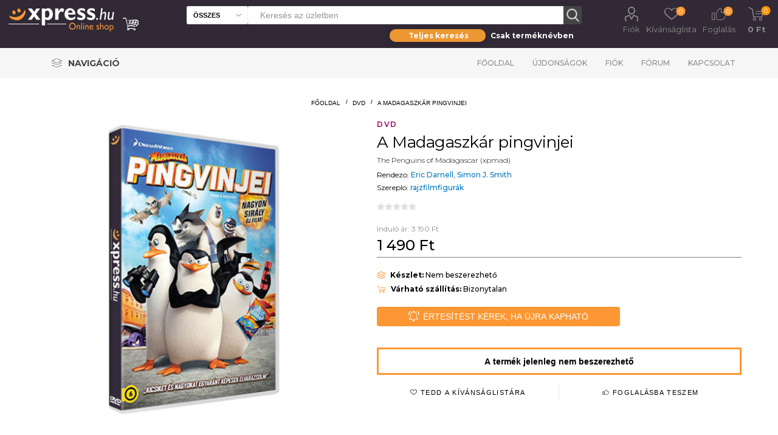

--- FILE ---
content_type: text/html; charset=utf-8
request_url: https://xpress.hu/a-madagaszkar-pingvinjei
body_size: 19799
content:
<!DOCTYPE html>
<html lang="hu"  class="html-product-details-page">
<head>
    <script id="Cookiebot" src="https://consent.cookiebot.com/uc.js" data-cbid="b77050db-0693-48b2-b2f4-fdd94de702c8" data-blockingmode="auto" type="text/javascript"></script>
    <title>Xpress. A Madagaszk&#xE1;r pingvinjei</title>
    <meta http-equiv="Content-type" content="text/html;charset=UTF-8" />
    <meta name="description" content="" />
    <meta name="keywords" content="" />
    <meta name="generator" content="nopCommerce" />
    <meta name="viewport" content="width=device-width, initial-scale=1" />
    <link rel="preload" href="https://fonts.googleapis.com/css?family=Roboto:300,400,700" as="font">
    <meta property="og:type" content="product" />
<meta property="og:title" content="A Madagaszk&#xE1;r pingvinjei" />
<meta property="og:description" content="" />
<meta property="og:image" content="https://xpress.hu/images/thumbs/007/0070545_a-madagaszkar-pingvinjei_510.jpeg" />
<meta property="og:image:url" content="https://xpress.hu/images/thumbs/007/0070545_a-madagaszkar-pingvinjei_510.jpeg" />
<meta property="og:url" content="https://xpress.hu/a-madagaszkar-pingvinjei" />
<meta property="og:site_name" content="Xpress.hu" />
<meta property="twitter:card" content="summary" />
<meta property="twitter:site" content="Xpress.hu" />
<meta property="twitter:title" content="A Madagaszk&#xE1;r pingvinjei" />
<meta property="twitter:description" content="" />
<meta property="twitter:image" content="https://xpress.hu/images/thumbs/007/0070545_a-madagaszkar-pingvinjei_510.jpeg" />
<meta property="twitter:url" content="https://xpress.hu/a-madagaszkar-pingvinjei" />

    

    <link rel="preload" href="/Plugins/SevenSpikes.Core/Styles/perfect-scrollbar.min.css" as="style" onload="this.onload=null;this.rel='stylesheet'">
    <noscript><link rel="stylesheet" href="/Plugins/SevenSpikes.Core/Styles/perfect-scrollbar.min.css"></noscript>
    <link rel="preload" href="/Plugins/SevenSpikes.Core/Styles/slick-slider-1.6.0.css" as="style" onload="this.onload=null;this.rel='stylesheet'">
    <noscript><link rel="stylesheet" href="/Plugins/SevenSpikes.Core/Styles/slick-slider-1.6.0.css"></noscript>
        <link rel="preload" href="/Themes/Emporium/Content/InstantSearch.css" as="style" onload="this.onload=null;this.rel='stylesheet'">
        <noscript><link rel="stylesheet" href="/Themes/Emporium/Content/InstantSearch.css"></noscript>
        <link rel="preload" href="/Themes/Emporium/Content/css/slick.css" as="style" onload="this.onload=null;this.rel='stylesheet'">
        <noscript><link rel="stylesheet" href="/Themes/Emporium/Content/css/slick.css"></noscript>
        <link rel="preload" href="/Themes/Emporium/Content/css/JCarousel.css" as="style" onload="this.onload=null;this.rel='stylesheet'">
        <noscript><link rel="stylesheet" href="/Themes/Emporium/Content/css/JCarousel.css"></noscript>
        <link rel="preload" href="/Themes/Emporium/Content/css/AjaxFilters.css" as="style" onload="this.onload=null;this.rel='stylesheet'">
        <noscript><link rel="stylesheet" href="/Themes/Emporium/Content/css/AjaxFilters.css"></noscript>
        <link rel="preload" href="/Themes/Emporium/Content/css/flickity.css" as="style" onload="this.onload=null;this.rel='stylesheet'">
        <noscript><link rel="stylesheet" href="/Themes/Emporium/Content/css/flickity.css"></noscript>

    

<style>

    .product-details-page .full-description {
        display: none;
    }
    .product-details-page .ui-tabs .full-description {
        display: block;
    }
    .product-details-page .tabhead-full-description {
        display: none;
    }
    

    .product-details-page .product-specs-box {
        display: none;
    }
    .product-details-page .ui-tabs .product-specs-box {
        display: block;
    }
    .product-details-page .ui-tabs .product-specs-box .title {
        display: none;
    }
    

    .product-details-page .product-no-reviews,
    .product-details-page .product-review-links {
        display: none;
    }
    </style><!-- Global site tag (gtag.js) - Google Analytics -->
                <script async src='https://www.googletagmanager.com/gtag/js?id=UA-48203190-1'></script>
                <script>
                  window.dataLayer = window.dataLayer || [];
                  function gtag(){dataLayer.push(arguments);}
                  gtag('js', new Date());

                  gtag('config', 'UA-48203190-1');
                  
                  
                </script>

    
    <link href="/Themes/Emporium/Content/css/termekajanlo2.css" rel="stylesheet" type="text/css" />
<link href="/Themes/Emporium/Content/css/MegaMenu.css" rel="stylesheet" type="text/css" />
<link href="/Themes/Emporium/Content/scss/xpressemporium8.css" rel="stylesheet" type="text/css" />
<link href="/Themes/Emporium/Content/css/theme.custom-1.css" rel="stylesheet" type="text/css" />
<link href="/lib/fontAwesome/css/font-awesome.min.css" rel="stylesheet" type="text/css" />
<link href="/Plugins/SevenSpikes.Nop.Plugins.CloudZoom/Themes/Emporium/Content/cloud-zoom/CloudZoom.css" rel="stylesheet" type="text/css" />
<link href="/lib/magnific-popup/magnific-popup.css" rel="stylesheet" type="text/css" />
<link href="/Plugins/SevenSpikes.Nop.Plugins.NopQuickTabs/Themes/Emporium/Content/QuickTabs.css" rel="stylesheet" type="text/css" />

    
    
    
    
    <link rel="shortcut icon" href="\icons\icons_0\favicon.ico">
    
    <!-- Facebook Pixel Code -->
    <script>
        !function (f, b, e, v, n, t, s) {
            if (f.fbq) return; n = f.fbq = function () {
                n.callMethod ?
                    n.callMethod.apply(n, arguments) : n.queue.push(arguments)
            };
            if (!f._fbq) f._fbq = n; n.push = n; n.loaded = !0; n.version = '2.0';
            n.queue = []; t = b.createElement(e); t.async = !0;
            t.src = v; s = b.getElementsByTagName(e)[0];
            s.parentNode.insertBefore(t, s)
        }(window, document, 'script',
            'https://connect.facebook.net/en_US/fbevents.js');
        fbq('init', '737407760492890');
        fbq('track', 'PageView');
    </script>
    <noscript>
        <img height="1" width="1" style="display:none"
             src="https://www.facebook.com/tr?id=737407760492890&ev=PageView&noscript=1" />
    </noscript>
    <!-- End Facebook Pixel Code -->
</head>
<body class="product-details-page-body">
    


<div class="ajax-loading-block-window" style="display: none">
</div>
<div id="dialog-notifications-success" title="Figyelmeztetés" style="display:none;">
</div>
<div id="dialog-notifications-error" title="Figyelem!" style="display:none;">
</div>
<div id="dialog-notifications-warning" title="Warning" style="display:none;">
</div>
<div id="bar-notification" class="bar-notification-container" data-close="Bezár">
</div>



<!--[if lte IE 8]>
    <div style="clear:both;height:59px;text-align:center;position:relative;">
        <a href="http://www.microsoft.com/windows/internet-explorer/default.aspx" target="_blank">
            <img src="/Themes/Emporium/Content/img/ie_warning.jpg" height="42" width="820" alt="You are using an outdated browser. For a faster, safer browsing experience, upgrade for free today." />
        </a>
    </div>
<![endif]-->

<style>

    .ribbon2fent {
        width: 140px;
        height: 150px;
        overflow: hidden;
        position: absolute;
    }

    .ribbon2-top-top {
        top: 0px;
        left: 0px;
    }

        .ribbon2-top-top span {
            left: 0px;
            top: 0px;
            z-index: 101;
        }

    .ribbon2fent span {
        position: absolute;
        display: block;
        width: 130px;
        padding: 4px 0;
        background-color: #ff0000;
        -webkit-box-shadow: 0 5px 10px rgba(0, 0, 0, 0.1);
        box-shadow: 0 5px 10px rgba(0, 0, 0, 0.1);
        color: #fff;
        font: 500 12px/1 'Lato', sans-serif;
        text-shadow: 0 1px 1px rgba(0, 0, 0, 0.2);
        text-transform: uppercase;
        text-align: center;
    }
</style>
<div class="master-wrapper-page">

    
    <div class="responsive-nav-wrapper-parent">
        <div class="responsive-nav-wrapper">
            <div class="menu-title">
                <span>Menu</span>
            </div>
            <div class="search-wrap">
                <span>Keresés</span>
            </div>
            <div class="mobile-logo">
                



<a href="/" class="logo">
        <img title="" alt="Xpress.hu" src="/Themes/Emporium/Content/img/logo.png">
</a>
            </div>
            <div class="shopping-cart-link">
            </div>
            <div class="personal-button" id="header-links-opener">
                <span>Personal menu</span>
            </div>
        </div>
    </div>
    

<div class="header">
    
    <div class="header-upper">
        <div class="header-selectors-wrapper">
            
            
            
            
        </div>
    </div>
    <div class="header-lower">
        <div class="header-logo">
            



<a href="/" class="logo">
        <img title="" alt="Xpress.hu" src="/Themes/Emporium/Content/img/logo.png">
</a>
        </div>
        <div class="search-box store-search-box with-caregory-search-enabled">
            <div class="close-side-menu">
                <span class="close-side-menu-text">Keresés az üzletben</span>
                <span class="close-side-menu-btn">Bezár</span>
            </div>
            <style>
    /* taeb-switch styles */
    .taeb-switch {
        position: relative;
    }

        .taeb-switch:after {
            content: "";
            position: absolute;
            width: 50%;
            top: 0;
            transition: left cubic-bezier(.88, -.35, .565, 1.35) .4s;
            border-radius: 27.5px;
            box-shadow: 0 2px 15px 0 rgba(0, 0, 0, .1);
            background-color: #ed9733;
            height: 100%;
            z-index: 0;
        }

        .taeb-switch.left:after {
            left: 0;
        }

        .taeb-switch.right:after {
            left: 50%;
        }

        .taeb-switch .taeb {
            display: inline-block;
            width: 49%;
            padding-top: 3px;
            padding-bottom: 3px;
            z-index: 1;
            position: relative;
            cursor: pointer;
            transition: color 200ms;
            font-size: 12px;
            font-weight: bold;
            line-height: normal;
            user-select: none;
             color: #ffffff;
        }

            .taeb-switch .taeb.active {
                color: #ffffff;
            }

    /* other styles */
  

    .text-center {
        text-align: center;
    }

    
    main {
        width: 100%;
    }

    .wrapper-sb {
        background-color: transparent;
        padding: 8px 0 0 0;
        width: 100%;
        max-width: 316px;
        margin-left: auto;
    }

    .search-box-select {
        top: 0;
        left: 0;
        border-radius: 3px 0 0 3px;
        width: 100px;
        height: 30px;
        background-color: #fff;
        border-right: 0;
        font-weight: 600;
        font-size: 11px;
        text-transform: uppercase;
    }

    @media (min-width: 1025px) {
           .store-search-box span.search-box-text.narrow {
        width: calc(100% - 130px);
        margin: 0 0 0 100px;
    }

        .search-box input.search-box-text {
            height: 30px;
            color: #8c8c8c;
            width: calc(100% - 47px);
        }

        .search-box .search-box-button {
            width: 30px;
            height: 30px;
            border: none;
            transition: background-color 0.1s ease;
        }
    }
      @media (max-width: 1024px) {
    .search-box .search-box-button {
        float: left;
        width: 45px;
        height: 45px;
        padding: 0;
        border: none;
        font-size: 0;
        border: 1px solid #eeeeee;
        border-left: 0;
        border-radius: 0 3px 3px 0;
        }

        .search-box-select {
    position: absolute;
    left: 20px;
    top: 64px;
    width: calc(100% - 40px);
    border-radius: 0 0 3px 3px;
    border-color: #eee;
    padding: 0 25px 0 10px;
    background: #f6f6f6 url('images/select-arrow-dark.svg') no-repeat right 10px center;
    -webkit-appearance: none;
    -moz-appearance: none;
    appearance: none;
    height: 40px;
    font-size: 14px;
}

        .wrapper-sb {
            position: absolute;
            left: 20px;
            top: 150px;
            background-color: transparent;
            padding: 8px 0 0 0;
            width: 100%;
        }

        .taeb-switch .taeb {
            color: #000;
        }

            .taeb-switch .taeb.active {
                color: #fff;
            }
    }
 
</style>
<div>
    <form method="get" id="small-search-box-form" action="/search3">
        <span tabindex="-1" role="presentation" class="search-box-text narrow">
            <input type="text" class="search-box-text" id="small-searchterms" autocomplete="off" name="q" placeholder="Keresés az üzletben" aria-label="Search store" style="width:100%" />
            
        </span>
        
        <select class="search-box-select" id="cid2" data-val="true" data-val-required="The cid field is required." name="cid"><option selected="selected" value="0">&#xD6;sszes</option>
<option value="1">K&#xF6;nyv</option>
<option value="2">Blu-ray</option>
<option value="3">DVD</option>
<option value="5">Film &gt; UHD</option>
<option value="6">BD3D</option>
<option value="25">Aj&#xE1;nd&#xE9;kt&#xE1;rgy</option>
</select>
        <input type="hidden" name="adv" value="true" />
        <input type="submit" class="button-1 search-box-button" value="Keresés" />
            
            
        
    </form>
</div>
<div class="wrapper-sb">
    <div class="taeb-switch text-center left" id="xpsearchswitch">
        <div class="taeb active" id="xpsearchall" taeb-direction="left" onclick="cookieSearchAll()">Teljes keresés</div>
        <div class="taeb " id="xpsearchtitle" taeb-direction="right" onclick="cookieSearchTitle()">Csak terméknévben</div>
    </div>
</div>

                    
        </div>

        <div class="header-links-wrapper">
            

<div class="header-links">
    <ul>
        
            <li>
                <a href="/customer/info" class="ico-account opener" data-loginUrl="/login">Fiók</a>
                <div class="profile-menu-box login-form-in-header">
                    <div class="close-side-menu">
                        <span class="close-side-menu-text">Fiók</span>
                        <span class="close-side-menu-btn">Bezár</span>
                    </div>
                    <div class="header-form-holder">
                        <a href="/register" class="ico-register">Regisztráció</a>
                        <a href="/login" class="ico-login">Bejelentkezés</a>
                    </div>
                </div>
            </li>

            <li>
                <a href="/wishlist" class="ico-wishlist2">
                    <span class="wishlist-label">Kívánságlista</span>
                    <span class="wishlist2-qty">0</span>
                </a>
            </li>
            <li>
                <a href="/foglalas" class="ico-foglalas">
                    <span class="wishlist-label">Foglalás</span>
                    <span class="foglalas-qty">0</span>
                </a>
            </li>

        
    </ul>
        <div class="mobile-flyout-wrapper">
            <div class="close-side-menu">
                <span class="close-side-menu-text">Kosár</span>
                <span class="close-side-menu-btn">Bezár</span>
            </div>
            


<div id="flyout-cart" class="flyout-cart" data-removeItemFromCartUrl="/ShoppingCart/RemoveItemFromCart" data-flyoutCartUrl="/ShoppingCart/FlyoutShoppingCart">
    <div id="topcartlink">
        <a href="/cart" class="ico-cart">
            <span class="cart-qty">0</span>
            <span class="cart-label">
  0 Ft            </span>
        </a>
    </div>
    <div class="mini-shopping-cart">
        <div class="flyout-cart-scroll-area">
                <p>Nincs semmi a kosaradban!</p>
        </div>
    </div>
</div>
        </div>
        
</div>

        </div>
    </div>
    <div class="header-menu-parent">
        <div class="header-menu categories-in-side-panel">

<ul class="mega-menu" data-enableclickfordropdown="false" style="float: left">
    <li class="has-sublist with-dropdown-in-grid">
        <a class="with-subcategories" href="#" title="Navigáció"><span class="category-navigation-title">Navigáció</span></a>
        <div class="dropdown xpressmega fullWidth boxes-4">
            <div class="row-wrapper">
                <div class="row">

                    <div class="box">
                                <div class="title2" style="border-bottom: solid 2px #af8c55">
                                    <a href="http://www.xpress.hu/film-2" title="Film"><span>Film</span></a>
                                </div>
                                        <div class="title">
                                            <a href="http://www.xpress.hu/filmes-akciok" title="Aktu&#xE1;lis filmes akci&#xF3;ink"><span>Aktu&#xE1;lis filmes akci&#xF3;ink</span></a>
                                        </div>
                                        <div class="title">
                                            <a href="http://www.xpress.hu/filterSearch?q=zzzzz-63;n0#/orderBy=0&amp;pageNumber=1" title="Blu-ray/UHD toplista"><span>Blu-ray/UHD toplista</span></a>
                                        </div>
                                        <div class="title">
                                            <a href="http://www.xpress.hu/filterSearch?q=ccccc-2;n0#/orderBy=0&amp;pageNumber=1" title="B&#xF6;ng&#xE9;sz&#xE9;s az &#xF6;sszes Blu-ray / UHD kiadv&#xE1;ny k&#xF6;z&#xF6;tt"><span>B&#xF6;ng&#xE9;sz&#xE9;s az &#xF6;sszes Blu-ray / UHD kiadv&#xE1;ny k&#xF6;z&#xF6;tt</span></a>
                                        </div>
                                        <div class="title">
                                            <a href="http://www.xpress.hu/filterSearch?q=ccccc-3;n0#/orderBy=0&amp;pageNumber=1" title="B&#xF6;ng&#xE9;sz&#xE9;s az &#xF6;sszes DVD-kiadv&#xE1;ny k&#xF6;z&#xF6;tt"><span>B&#xF6;ng&#xE9;sz&#xE9;s az &#xF6;sszes DVD-kiadv&#xE1;ny k&#xF6;z&#xF6;tt</span></a>
                                        </div>
                        </div>
                    <div class="box">
                                <div class="title2" style="border-bottom: solid 2px #006600">
                                    <a href="http://www.xpress.hu/konyv" title="K&#xF6;nyv"><span>K&#xF6;nyv</span></a>
                                </div>
                                        <div class="title">
                                            <a href="http://www.xpress.hu/filterSearch?q=zzzzz-57;n0#/orderBy=20&amp;pageNumber=1" title="J&#xF6;v&#x151; h&#xE9;ten"><span>J&#xF6;v&#x151; h&#xE9;ten</span></a>
                                        </div>
                                        <div class="title">
                                            <a href="http://www.xpress.hu/filterSearch?q=zzzzz-58;n0#/orderBy=20&amp;pageNumber=1" title="2 h&#xE9;t m&#xFA;lva"><span>2 h&#xE9;t m&#xFA;lva</span></a>
                                        </div>
                                        <div class="title">
                                            <a href="http://www.xpress.hu/konyves-akciok" title="Aktu&#xE1;lis k&#xF6;nyves akci&#xF3;k"><span>Aktu&#xE1;lis k&#xF6;nyves akci&#xF3;k</span></a>
                                        </div>
                                        <div class="title">
                                            <a href="http://www.xpress.hu/filterSearch?q=zzzzz-168;n0#/orderBy=0&amp;pageNumber=1" title="K&#xF6;nyv toplista (megjelent k&#xF6;nyvek)"><span>K&#xF6;nyv toplista (megjelent k&#xF6;nyvek)</span></a>
                                        </div>
                                        <div class="title">
                                            <a href="http://www.xpress.hu/filterSearch?q=zzzzz-169;n0#/orderBy=0&amp;pageNumber=1" title="K&#xF6;nyv toplista (el&#x151;rendelhet&#x151; k&#xF6;nyvek)"><span>K&#xF6;nyv toplista (el&#x151;rendelhet&#x151; k&#xF6;nyvek)</span></a>
                                        </div>
                        </div>
                    <div class="box">
                        </div>
                    <div class="box">
                                <div class="title2" style="border-bottom: solid 2px #d29900">
                                    <a href="http://www.xpress.hu/ajandektargy-2" title="Aj&#xE1;nd&#xE9;kt&#xE1;rgyak"><span>Aj&#xE1;nd&#xE9;kt&#xE1;rgyak</span></a>
                                </div>
                                        <div class="title">
                                            <a href="http://www.xpress.hu/filterSearch?q=yyyyy-5409;n0#/orderBy=0&amp;pageNumber=1" title="Star Wars"><span>Star Wars</span></a>
                                        </div>
                                        <div class="title">
                                            <a href="http://www.xpress.hu/filterSearch?q=yyyyy-5421;n0#/orderBy=0&amp;pageNumber=1" title="Harry Potter"><span>Harry Potter</span></a>
                                        </div>
                                        <div class="title">
                                            <a href="http://www.xpress.hu/filterSearch?q=yyyyy-5412;n0#/orderBy=0&amp;pageNumber=1" title="Tr&#xF3;nok harca"><span>Tr&#xF3;nok harca</span></a>
                                        </div>
                                        <div class="title">
                                            <a href="http://www.xpress.hu/filterSearch?q=yyyyy-5422;n0#/orderBy=0&amp;pageNumber=1" title="J&#xF3;bar&#xE1;tok"><span>J&#xF3;bar&#xE1;tok</span></a>
                                        </div>
                                        <div class="title">
                                            <a href="http://www.xpress.hu/filterSearch?q=yyyyy-5408;n0#/orderBy=0&amp;pageNumber=1" title="Marvel"><span>Marvel</span></a>
                                        </div>
                                        <div class="title">
                                            <a href="http://www.xpress.hu/filterSearch?q=yyyyy-5418;n0#/orderBy=0&amp;pageNumber=1" title="DC"><span>DC</span></a>
                                        </div>
                                        <div class="title">
                                            <a href="http://www.xpress.hu/filterSearch?q=yyyyy-5431;n0#/orderBy=0&amp;pageNumber=1" title="Rick &#xE9;s Morty"><span>Rick &#xE9;s Morty</span></a>
                                        </div>
                                        <div class="title">
                                            <a href="http://www.xpress.hu/filterSearch?q=yyyyy-5424;n0#/orderBy=0&amp;pageNumber=1" title="Nintendo"><span>Nintendo</span></a>
                                        </div>
                                        <div class="title">
                                            <a href="http://www.xpress.hu/filterSearch?q=yyyyy-5416;n0#/orderBy=0&amp;pageNumber=1" title="Zene"><span>Zene</span></a>
                                        </div>
                        </div>
         
                </div>
                <div class="row">
                    <div class="box">

                    </div>
                    <div class="box">

                    </div>
                    <div class="box">

                    </div>
                    <div class="box">

                    </div>
                </div>
            </div>
        </div>
    </li>
    </ul>


<div class="close-menu"><span class="close-menu-text">Menü</span> <span class="close-menu-btn">Bezár</span></div>
<ul class="top-menu">
    <li class="all-categories">
        <div class="plus-button"></div>
        <span>Navigáció</span>
        <div class="sublist-wrap ps-container" style="width: 313px; z-index: 211; max-height: 327px;">
            <ul class="sublist">
                <li class="back-button"><span>Vissza</span></li>

                    <li class="root-category-items">
                        <a class="with-subcategories" href="http://www.xpress.hu/ajandektargy-2">Aj&#xE1;nd&#xE9;kt&#xE1;rgyak</a>
                        <div class="plus-button"></div>
                        <div class="sublist-wrap" style="width: 306px; z-index: 222; max-height: 327px;">
                            <ul class="sublist">
                                <li class="back-button"><span>Vissza</span></li>
                                    <li><a href="http://www.xpress.hu/filterSearch?q=yyyyy-5409;n0#/orderBy=0&amp;pageNumber=1">Star Wars</a></li>
                                    <li><a href="http://www.xpress.hu/filterSearch?q=yyyyy-5421;n0#/orderBy=0&amp;pageNumber=1">Harry Potter</a></li>
                                    <li><a href="http://www.xpress.hu/filterSearch?q=yyyyy-5412;n0#/orderBy=0&amp;pageNumber=1">Tr&#xF3;nok harca</a></li>
                                    <li><a href="http://www.xpress.hu/filterSearch?q=yyyyy-5422;n0#/orderBy=0&amp;pageNumber=1">J&#xF3;bar&#xE1;tok</a></li>
                                    <li><a href="http://www.xpress.hu/filterSearch?q=yyyyy-5408;n0#/orderBy=0&amp;pageNumber=1">Marvel</a></li>
                                    <li><a href="http://www.xpress.hu/filterSearch?q=yyyyy-5418;n0#/orderBy=0&amp;pageNumber=1">DC</a></li>
                                    <li><a href="http://www.xpress.hu/filterSearch?q=yyyyy-5431;n0#/orderBy=0&amp;pageNumber=1">Rick &#xE9;s Morty</a></li>
                                    <li><a href="http://www.xpress.hu/filterSearch?q=yyyyy-5424;n0#/orderBy=0&amp;pageNumber=1">Nintendo</a></li>
                                    <li><a href="http://www.xpress.hu/filterSearch?q=yyyyy-5416;n0#/orderBy=0&amp;pageNumber=1">Zene</a></li>
                            </ul>
                        </div>
                    </li>
                    <li class="root-category-items">
                        <a class="with-subcategories" href="http://www.xpress.hu/film-2">Film</a>
                        <div class="plus-button"></div>
                        <div class="sublist-wrap" style="width: 306px; z-index: 222; max-height: 327px;">
                            <ul class="sublist">
                                <li class="back-button"><span>Vissza</span></li>
                                    <li><a href="http://www.xpress.hu/filmes-akciok">Aktu&#xE1;lis filmes akci&#xF3;ink</a></li>
                                    <li><a href="http://www.xpress.hu/filterSearch?q=zzzzz-63;n0#/orderBy=0&amp;pageNumber=1">Blu-ray/UHD toplista</a></li>
                                    <li><a href="http://www.xpress.hu/filterSearch?q=ccccc-2;n0#/orderBy=0&amp;pageNumber=1">B&#xF6;ng&#xE9;sz&#xE9;s az &#xF6;sszes Blu-ray / UHD kiadv&#xE1;ny k&#xF6;z&#xF6;tt</a></li>
                                    <li><a href="http://www.xpress.hu/filterSearch?q=ccccc-3;n0#/orderBy=0&amp;pageNumber=1">B&#xF6;ng&#xE9;sz&#xE9;s az &#xF6;sszes DVD-kiadv&#xE1;ny k&#xF6;z&#xF6;tt</a></li>
                            </ul>
                        </div>
                    </li>
                    <li class="root-category-items">
                        <a class="with-subcategories" href="http://www.xpress.hu/konyv">K&#xF6;nyv</a>
                        <div class="plus-button"></div>
                        <div class="sublist-wrap" style="width: 306px; z-index: 222; max-height: 327px;">
                            <ul class="sublist">
                                <li class="back-button"><span>Vissza</span></li>
                                    <li><a href="http://www.xpress.hu/filterSearch?q=zzzzz-57;n0#/orderBy=20&amp;pageNumber=1">J&#xF6;v&#x151; h&#xE9;ten</a></li>
                                    <li><a href="http://www.xpress.hu/filterSearch?q=zzzzz-58;n0#/orderBy=20&amp;pageNumber=1">2 h&#xE9;t m&#xFA;lva</a></li>
                                    <li><a href="http://www.xpress.hu/konyves-akciok">Aktu&#xE1;lis k&#xF6;nyves akci&#xF3;k</a></li>
                                    <li><a href="http://www.xpress.hu/filterSearch?q=zzzzz-168;n0#/orderBy=0&amp;pageNumber=1">K&#xF6;nyv toplista (megjelent k&#xF6;nyvek)</a></li>
                                    <li><a href="http://www.xpress.hu/filterSearch?q=zzzzz-169;n0#/orderBy=0&amp;pageNumber=1">K&#xF6;nyv toplista (el&#x151;rendelhet&#x151; k&#xF6;nyvek)</a></li>
                            </ul>
                        </div>
                    </li>




            </ul>
        </div>
    </li>
        <li><a href="/">Főoldal</a></li>
        <li><a href="/ujdonsagok">Újdonságok</a></li>
        <li><a href="/customer/info">Fiók</a></li>
        <li><a href="/boards">Fórum</a></li>
        <li><a href="/contactus">Kapcsolat</a></li>
</ul>


            <div class="mobile-menu-items"></div>
        </div>
    </div>
    
</div>
    
    <div class="overlayOffCanvas"></div>


    <div class="master-wrapper-content">
        
        <div class="master-column-wrapper">
            <div class="center-1">
    
    




<style>
    .kerdestermekrol {
        font-size: 30px;
        text-align: center;
        color: #100edb;
        display: inline-block;
    }
</style>

<style>
    /*.wrapper {
      position: relative;
      width: 100%;
      margin: 0 auto;
    }*/

    h1 {
        color: #fff;
    }

    /*.block {
      display: block;
    }*/

    .hide {
        display: none;
    }

    #notification-bar {
        /* position: fixed;*/
        width: 100%;
        top: 120px;
        background-color: #312935;
        border-bottom: 1px solid #333;
        clear: both;
        z-index: 9999;
        margin-bottom: 12px;
    }

        #notification-bar .containerown {
            width: 100%;
            height: 55px;
            margin: 0 auto;
            padding: 5px 15px 5px 15px;
            background-color: #312935;
        }



        #notification-bar .fa-gift,
        #notification-bar .fa-info-circle,
        #notification-bar .fa-newspaper-o {
            display: inline-block;
            font-size: 45px;
            float: left;
            margin-right: 20px;
            color: #fc9733;
        }

        #notification-bar p {
            display: inline-block;
            font-family: 'Open Sans', sans-serif;
            font-size: 18px;
            font-weight: 300;
            float: left;
            margin: 0 25px 0 0;
            padding: 0;
            line-height: 45px;
            color: #fff;
            max-width: 80%;
            
        }

        #notification-bar a.btn-action {
            display: inline-block;
            width: auto;
            height: 35px;
            line-height: 35px;
            margin-top: 5px;
            padding: 0px 12px;
            float: right;
            margin-right: 0px;
            font-family: 'Roboto', sans-serif;
            font-size: 14px;
            font-weight: 300;
            /* Safari 3-4, iOS 1-3.2, Android 1.6- */
            -webkit-border-radius: 5px;
            /* Firefox 1-3.6 */
            -moz-border-radius: 5px;
            /* Opera 10.5, IE 9, Safari 5, Chrome, Firefox 4, iOS 4, Android 2.1+ */
            border-radius: 5px;
            text-align: center;
            background-color: #312935;
            color: #fc9733;
            text-decoration: none;
        }

            #notification-bar a.btn-action:hover {
                color: #efb376;
            }

    input[type=checkbox] {
        position: absolute;
        top: -9999px;
        left: -9999px;
    }

    .fa-times-circle {
        float: right;
        margin-top: 8px;
        font-size: 30px;
        color: #222;
        text-align: right;
        z-index: 9;
        cursor: pointer;
    }

        .fa-times-circle:hover {
            color: #fff;
        }

    .megvdatum {
        font-size: 12px;
    }
    /*input[type=text] {
      width: 230px;
      height: 30px;
      font-size: 18px;
      margin: 5px 0 0 0;
      padding: 0 0 0 5px;
      border: 1px solid #555;*/
    /* Safari 3-4, iOS 1-3.2, Android 1.6- */
    /*-webkit-border-radius: 3px;*/
    /* Firefox 1-3.6 */
    /*-moz-border-radius: 3px;*/
    /* Opera 10.5, IE 9, Safari 5, Chrome, Firefox 4, iOS 4, Android 2.1+ */
    /*border-radius: 3px;
    }

    input[type=text] + input[type=text] {
      margin-left: 10px;
    }*/
    /* Initial bar stage  */
    input[type=checkbox] ~ #notification-bar {
        Animation -webkit-animation-duration: 1s;
        animation-duration: 1s;
        -webkit-animation-fill-mode: both;
        animation-fill-mode: both;
        Start animation to go down -webkit-animation-name: goDown;
        animation-name: goDown;
    }

    Close the bar

    input[type=checkbox]:checked ~ #notification-bar {
        Animation -webkit-animation-duration: 1s;
        animation-duration: 1s;
        -webkit-animation-fill-mode: both;
        animation-fill-mode: both;
        Start animation to go up -webkit-animation-name: goUp;
        animation-name: goUp;
    }

    input[type=checkbox] ~ .fa-long-arrow-down {
        position: absolute;
        display: none;
        right: 10%;
        cursor: pointer;
    }

    input[type=checkbox]:checked ~ .fa-long-arrow-down {
        display: block;
        top: -35px;
        padding: 10px;
        font-size: 50px;
        color: #ffbe03;
        background-color: #312935;
        Safari 3-4, iOS 1-3.2, Android 1.6- -webkit-border-radius: 5px;
        Firefox 1-3.6 -moz-border-radius: 5px;
        Opera 10.5, IE 9, Safari 5, Chrome, Firefox 4, iOS 4, Android 2.1+ border-radius: 5px;
    }

    /*input[type=checkbox]:checked ~ .fa-long-arrow-down:hover {
                top: -15px;
                color: #ccc;
            }*/

    @media (max-width: 760px) {
        #notification-bar .containerown {
            width: 100%;
            height: 45px;
            margin: 0 auto;
            padding: 5px 15px 5px 15px;
            background-color: #312935;
        }

        #notification-bar p {
            display: inline-block;
            font-family: 'Open Sans', sans-serif;
            font-size: 14px;
            font-weight: 300;
            float: left;
            margin: 0 25px 0 0;
            padding: 0;
            line-height: 35px;
            color: #fff;
            /*max-width: 70%;*/
            white-space: nowrap;
            text-overflow: ellipsis;
            overflow: hidden;
        }

        #notification-bar .fa-gift,
        #notification-bar .fa-info-circle,
        #notification-bar .fa-newspaper-o {
            display: inline-block;
            font-size: 35px;
            float: left;
            margin-right: 20px;
            color: #fc9733;
        }

        #notification-bar a.btn-action {
            display: inline-block;
            width: auto;
            height: 25px;
            line-height: 30px;
            margin-top: 5px;
            padding: 0px 12px;
            float: right;
            margin-right: 0px;
            font-family: 'Roboto', sans-serif;
            font-size: 12px;
        }

        .megvdatum {
           display: none;
        }
    }

    @media (max-width: 450px) { 
        #notification-bar a.btn-action {
            display: none;
        }

    }


    /* ANIMATION for go up */

    @-webkit-keyframes goUp {
        0% {
            -webkit-transform: none;
            transform: none;
        }

        100% {
            -webkit-transform: translate3d(0, -100px, 0);
            transform: translate3d(0, -100px, 0);
        }
    }

    @keyframes goUp {
        0% {
            -webkit-transform: none;
            transform: none;
        }

        100% {
            -webkit-transform: translate3d(0, -100px, 0);
            transform: translate3d(0, -100px, 0);
        }
    }
    /* ANIMATION for go down */

    @-webkit-keyframes goDown {
        0% {
            -webkit-transform: translate3d(0, -100%, 0);
            transform: translate3d(0, -100%, 0);
        }

        100% {
            -webkit-transform: none;
            transform: none;
        }
    }

    @keyframes goDown {
        0% {
            -webkit-transform: translate3d(0, -100%, 0);
            transform: translate3d(0, -100%, 0);
        }

        100% {
            -webkit-transform: none;
            transform: none;
        }
    }

    .find-me {
        position: relative;
        margin: 100px;
        color: #fff;
    }

        .find-me a {
            color: #fff;
        }
</style>



<div class="page product-details-page">
    <div class="page-body">

        <!--product breadcrumb-->
            <div class="breadcrumb">
            <ul itemscope itemtype="http://schema.org/BreadcrumbList">
                
                <li>
                    <span>
                        <a href="/">
                            <span>Főoldal</span>
                        </a>
                    </span>
                    <span class="delimiter">/</span>
                </li>
                    <li itemprop="itemListElement" itemscope itemtype="http://schema.org/ListItem">
                        <a href="/dvd" itemprop="item">
                            <span itemprop="name">DVD</span>
                        </a>
                        <span class="delimiter">/</span>
                        <meta itemprop="position" content="1" />
                    </li>
                
                <li itemprop="itemListElement" itemscope itemtype="http://schema.org/ListItem">
                    <strong class="current-item" itemprop="name">A Madagaszk&#xE1;r pingvinjei</strong>
                    <span itemprop="item" itemscope itemtype="http://schema.org/Thing" 
                          id="/a-madagaszkar-pingvinjei">
                    </span>
                    <meta itemprop="position" content="2" />
                    
                </li>
            </ul>
    </div>




        
        <form method="post" id="product-details-form" action="/a-madagaszkar-pingvinjei">
            <div itemscope itemtype="http://schema.org/Product" data-productid="101588">
                <div class="product-essential">

                    <div class="mobile-name-holder"></div>
                    <div class="mobile-prev-next-holder"></div>
                    



    <input type="hidden" class="cloudZoomAdjustPictureOnProductAttributeValueChange"
           data-productid="101588"
           data-isintegratedbywidget="true" />
        <input type="hidden" class="cloudZoomEnableClickToZoom" />
    <div class="gallery sevenspikes-cloudzoom-gallery">
        
        <div class="picture-wrapper">
            <div class="picture" id="sevenspikes-cloud-zoom" data-zoomwindowelementid=""
                 data-selectoroftheparentelementofthecloudzoomwindow=""
                 data-defaultimagecontainerselector=".product-essential .gallery"
                 data-zoom-window-width="400"
                 data-zoom-window-height="400">
                <a href="https://xpress.hu/images/thumbs/007/0070545_a-madagaszkar-pingvinjei.jpeg" data-full-image-url="https://xpress.hu/images/thumbs/007/0070545_a-madagaszkar-pingvinjei.jpeg" class="picture-link" id="zoom1">
                    <img src="https://xpress.hu/images/thumbs/007/0070545_a-madagaszkar-pingvinjei_510.jpeg" alt="A Madagaszk&#xE1;r pingvinjei term&#xE9;khez kapcsol&#xF3;d&#xF3; k&#xE9;p" class="cloudzoom" id="cloudZoomImage"
                         itemprop="image" data-cloudzoom="appendSelector: &#x27;.picture-wrapper&#x27;, zoomPosition: &#x27;inside&#x27;, zoomOffsetX: 0, captionPosition: &#x27;bottom&#x27;, tintColor: &#x27;#444444&#x27;, tintOpacity: 0, zoomWidth: 400, zoomHeight: 400, easing: 3, touchStartDelay: true, zoomFlyOut: false, disableZoom: &#x27;auto&#x27;"
                          title="A Madagaszk&#xE1;r pingvinjei term&#xE9;khez kapcsol&#xF3;d&#xF3; k&#xE9;p"  />
                </a>
            </div>
        </div>
        
    </div>
                    <div class="overview">

                        <div class="prev-next-holder">
                            
                        </div>

                        
                        <div class="formatum formatumszin3">
                            DVD
                        </div>
                        <div class="product-name">
                            <h1 itemprop="name">A Madagaszk&#xE1;r pingvinjei</h1>
                        </div>
                        <div class="eredeticim">The Penguins of Madagascar (xpmad)</div>
                        <div>
                <span>Rendezo: </span>
<a class="navi-link" href="/search?q=xxxxx-24455;n0">Eric Darnell</a>, <a class="navi-link" href="/search?q=xxxxx-33769;n0">Simon J. Smith</a>                    <br />
                <span>Szereplo: </span>
<a class="navi-link" href="/search?q=xxxxx-21242;n0">rajzfilmfigur&#xE1;k</a>
    <script>
        function tovabbiNevek() {
            var dots = document.getElementById("dots");
            var moreText = document.getElementById("more");
            var btnText = document.getElementById("myBtn");

            if (dots.style.display == "none") {
                dots.style.display = "inline";
                btnText.innerHTML = " (további nevek)";
                moreText.style.display = "none";
            } else {
                dots.style.display = "none";
                btnText.innerHTML = " (kevesebb név)";
                moreText.style.display = "inline";
            }
        }
    </script></div>
                        <!--product reviews-->
                            <div class="product-reviews-overview" >
        <div class="product-review-box">
            <div id="kritikatermekdoboz">
                <div class="rating">
                    <div style="width: 0%"></div>
                </div>
            </div>
            <div id="kritikatermekdoboz">
                    <div class="product-no-reviews">
                        <a href="/productreviews/101588">Legyél te az első, aki kritikát ír a termékről!</a>
                    </div>
            </div>
           
        </div>

    </div>

<div class="prices">
            <div class="old-product-price">
                <span>Induló ár:&nbsp;</span>
                <span> 3 190 Ft</span>
            </div>
<div class="product-price">
    <span  id="price-value-101588" class="price-value-101588" >
         1 490 Ft
    </span>

</div>
</div>
                        <hr class="thin" />
                                <!-- related products grid -->
                        <!--availability-->
                        <div class="availability">
        <div class="stock">
            <h2 class="keszlet" style="height: 18px;">
                <span class="label">Készlet:</span>
                Nem beszerezhet&#x151;
            </h2>
        </div>
        <div class="stock">
            <h2 class="szallithato" style="height: 18px;">
                <span class="label">Várható szállítás:</span>
                Bizonytalan
            </h2>
        </div>
 

        <div class="back-in-stock-subscription">
        <input type="button" id="back-in-stock-subscribe-101588" class="button-2 subscribe-button" value="Értesítést kérek, ha újra kapható" />
        
    </div>

</div>


                        <!--price & add to cart-->
    <div class="add-to-cart-wrapper">
        <input type="button" class="butt4 add-to-cart-button" value="A term&#xE9;k jelenleg nem beszerezhet&#x151;" style="cursor: default" disabled />
    </div>

                    <div class="product-social-links">


                            <!--add to wishlist-->
    <div class="product-addto-links" data-role="add-to-links">
        <button type="button" id="add-to-wishlist-button-101588" class="action towishlist wishlist-add" value="Tedd a k&#xED;v&#xE1;ns&#xE1;glist&#xE1;ra" data-productid="101588" onclick="AjaxCart.addproducttocart_details('/addproducttocart/details/101588/2', '#product-details-form');return false;"><span>Tedd a k&#xED;v&#xE1;ns&#xE1;glist&#xE1;ra</span></button>

    </div>

                            <!--add to foglalas-->
    <div class="product-addto-links2" data-role="add-to-links">
        <button type="button" id="add-to-foglalas-button-101588" class="action towishlist foglalas-add" value="Foglal&#xE1;sba teszem" data-productid="101588" onclick="AjaxCart.addproducttocart_details('/addproducttocart/details/101588/3', '#product-details-form');return false;"><span>Foglal&#xE1;sba teszem</span></button>

    </div>
                    </div>


                    </div>

                    
                </div>




                


    

    <div id="quickTabs" class="productTabs "
         data-ajaxEnabled="true"
         data-productReviewsAddNewUrl="/ProductTab/ProductReviewsTabAddNew/101588"
         data-productContactUsUrl="/ProductTab/ProductContactUsTabAddNew/101588"
         data-couldNotLoadTabErrorMessage="Couldn&#x27;t load this tab.">
        
<div class="productTabs-header">
    <ul>
        <li id="firstTabTitle"><a href="#quickTab-default">Le&#xED;r&#xE1;s</a></li>
            <li>
                <a href="/ProductTab/ProductSpecificationsTab/101588">Term&#xE9;kjellemz&#x151;k</a>
            </li>
            <li>
                <a href="/ProductTab/ProductReviewsTab/101588">Kritik&#xE1;k</a>
            </li>
    </ul>
</div>
<div class="productTabs-body">
    <div id="quickTab-default">
        <div class="full-description" itemprop="description">
    A MADAGASZKÁR alkotóinak elsöprő humorú új filmje azt bizonyítja, hogy világraszóló kémkedésben a szárnyasok a legnagyobb sirályok! A DreamWorks stúdió segítségével kedvenc szuperkémeink, Kapitány, Kowalski, Közlegény és Rico visszatér, és az Északi Szél nevű szupertitkos elitkommandóval kiegészülve megmenti a világot egy szörnyű veszélytől, mely 8 lábon közeleg. Fergeteges kaland-tornádó, libabőr, móka, kacagás, garantált szórakozás az egész család számára!
</div>
    </div>
</div>
    </div>




                    <div class="topic-actions upper"><div class="actions"><a class="watch-topic-button" href="/boards/termektopiccreate/101588">Term&#xE9;khez kapcsol&#xF3;d&#xF3; &#xFA;j f&#xF3;rum-t&#xE9;ma ind&#xED;t&#xE1;sa</a></div></div>







                        <!-- related products grid -->


                <div class="product-essential">
                </div>


                <div style="text-align: center;"><a class="navi-link" href="/customer/newticket?selectedItem=1&amp;prodId=101588">Kérdésed van a termékkel kapcsolatban? Kattints ide!</a></div>






                
                        <!-- also purchsed products grid -->
    <div class="also-purchased-products-grid product-grid">
        <div class="vonal title">
            <h2>Népszerű a termék vásárlói körében</h2>
        </div>
        <div class="item-grid">
                <div class="item-box">



<div class="product-item hover-variant-one" data-productid="181650">
    <div class="ribbon-wrapper">
        <div class="picture">
            <a href="/disney-jatekkartya-2-pakli" title="Tov&#xE1;bbi r&#xE9;szletek: Disney j&#xE1;t&#xE9;kk&#xE1;rtya (2 pakli)">
                <img class="picture-img lazyload" data-src="https://xpress.hu/images/thumbs/014/0141553_disney-jatekkartya-2-pakli_360.jpeg" alt="Disney j&#xE1;t&#xE9;kk&#xE1;rtya (2 pakli) term&#xE9;khez kapcsol&#xF3;d&#xF3; k&#xE9;p" title="Tov&#xE1;bbi r&#xE9;szletek: Disney j&#xE1;t&#xE9;kk&#xE1;rtya (2 pakli)">
            </a>
        </div>
    </div>
    <div class="details">
        <div class="details-top">
            <h2 class="product-title" style="height: 18px;">
                <a href="/disney-jatekkartya-2-pakli">Disney j&#xE1;t&#xE9;kk&#xE1;rtya (2 pakli)</a>
            </h2>
            <div class="product_formatumlabel">
                <h2 class="formatum formatumszin24">
                    Aj&#xE1;nd&#xE9;k/Csereterm&#xE9;k
                </h2>
            </div>
            <h2 class="szallithato1" style="height: 18px;">
                &nbsp;&nbsp;
            </h2>
                <div class="product-rating-box" title="0 kritika">
                    <div class="rating">
                        <div style="width: 0%">
                        </div>
                    </div>
                </div>
        </div>
        <div class="description"> Két pakli kártya. Memorizáshoz és kártyajátékhoz.</div>
        <div class="prices" style="height: 19px;">
            <span class="price only-price">  0 Ft</span>
        </div>
        <div class="add-info">
            <div class="buttons">
                <div class="quick-view-button"><a title="Villámnézet">"Villámnézet"</a></div>
                <div class="ajax-cart-button-wrapper qty-enabled" data-productid="181650" data-isproductpage="false" title="Villámnézet">
                                <input type="button" value="Nem kapható" class="butt5 button-2 product-box-nemkaphato-button nopAjaxCartProductListAddToCartButton" title="Nem kapható" />
                </div>
            </div>
            <a class="item-box-overlay" href="/disney-jatekkartya-2-pakli" title="Disney j&#xE1;t&#xE9;kk&#xE1;rtya (2 pakli)"> <span class="item-box-overlay-tint"></span> </a>
        </div><div class="attribute-squares-wrapper"></div>
    </div>
</div>
</div>
                <div class="item-box">



<div class="product-item hover-variant-one" data-productid="63104">
    <div class="ribbon-wrapper">
        <div class="picture">
            <a href="/madagaszkar-3" title="Tov&#xE1;bbi r&#xE9;szletek: Madagaszk&#xE1;r 3.">
                <img class="picture-img lazyload" data-src="https://xpress.hu/images/thumbs/005/0055471_madagaszkar-3_360.jpeg" alt="Madagaszk&#xE1;r 3. term&#xE9;khez kapcsol&#xF3;d&#xF3; k&#xE9;p" title="Tov&#xE1;bbi r&#xE9;szletek: Madagaszk&#xE1;r 3.">
            </a>
        </div>
    </div>
    <div class="details">
        <div class="details-top">
            <h2 class="product-title" style="height: 18px;">
                <a href="/madagaszkar-3">Madagaszk&#xE1;r 3.</a>
            </h2>
            <div class="product_formatumlabel">
                <h2 class="formatum formatumszin3">
                    DVD
                </h2>
            </div>
            <h2 class="szallithato1" style="height: 18px;">
                &nbsp;&nbsp;K&#xE9;szleten
            </h2>
                <div class="product-rating-box" title="1 kritika">
                    <div class="rating">
                        <div style="width: 100%">
                        </div>
                    </div>
                </div>
        </div>
        <div class="description"> </div>
        <div class="prices" style="height: 19px;">
            <span class="price only-price"> 3 990 Ft</span>
        </div>
        <div class="add-info">
            <div class="buttons">
                <div class="quick-view-button"><a title="Villámnézet">"Villámnézet"</a></div>
                <div class="ajax-cart-button-wrapper qty-enabled" data-productid="63104" data-isproductpage="false" title="Villámnézet">
                            <input type="text" data-quantityproductid="63104" class="productQuantityTextBox" value="1">
                            <input type="button" value="Kosárba" class="butt1 button-2 product-box-add-to-cart-button nopAjaxCartProductListAddToCartButton" onclick="AjaxCart.addproducttocart_catalog('/addproducttocart/catalog/63104/1/1');return false;" title="Kosárba" />
                </div>
                    <input type="button" value="Tedd a kívánságlistára" title="Tedd a kívánságlistára" class="butt1 button-2 add-to-wishlist-button" title="Tedd a kívánságlistára" onclick="AjaxCart.addproducttocart_catalog('/addproducttocart/catalog/63104/2/1');return false;">
            </div>
            <a class="item-box-overlay" href="/madagaszkar-3" title="Madagaszk&#xE1;r 3."> <span class="item-box-overlay-tint"></span> </a>
        </div><div class="attribute-squares-wrapper"></div>
    </div>
</div>
</div>
                <div class="item-box">



<div class="product-item hover-variant-one" data-productid="159364">
    <div class="ribbon-wrapper">
        <div class="picture">
            <a href="/madagaszkar-2" title="Tov&#xE1;bbi r&#xE9;szletek: Madagaszk&#xE1;r 2.">
                <img class="picture-img lazyload" data-src="https://xpress.hu/images/thumbs/008/0081628_madagaszkar-2_360.jpeg" alt="Madagaszk&#xE1;r 2. term&#xE9;khez kapcsol&#xF3;d&#xF3; k&#xE9;p" title="Tov&#xE1;bbi r&#xE9;szletek: Madagaszk&#xE1;r 2.">
            </a>
        </div>
    </div>
    <div class="details">
        <div class="details-top">
            <h2 class="product-title" style="height: 18px;">
                <a href="/madagaszkar-2">Madagaszk&#xE1;r 2.</a>
            </h2>
            <div class="product_formatumlabel">
                <h2 class="formatum formatumszin3">
                    DVD
                </h2>
            </div>
            <h2 class="szallithato1" style="height: 18px;">
                &nbsp;&nbsp;K&#xE9;szleten
            </h2>
                <div class="product-rating-box" title="4 kritika">
                    <div class="rating">
                        <div style="width: 80%">
                        </div>
                    </div>
                </div>
        </div>
        <div class="description"> </div>
        <div class="prices" style="height: 19px;">
            <span class="price only-price"> 3 990 Ft</span>
                <span class="price old-price"> 4 290 Ft</span>
        </div>
        <div class="add-info">
            <div class="buttons">
                <div class="quick-view-button"><a title="Villámnézet">"Villámnézet"</a></div>
                <div class="ajax-cart-button-wrapper qty-enabled" data-productid="159364" data-isproductpage="false" title="Villámnézet">
                            <input type="text" data-quantityproductid="159364" class="productQuantityTextBox" value="1">
                            <input type="button" value="Kosárba" class="butt1 button-2 product-box-add-to-cart-button nopAjaxCartProductListAddToCartButton" onclick="AjaxCart.addproducttocart_catalog('/addproducttocart/catalog/159364/1/1');return false;" title="Kosárba" />
                </div>
                    <input type="button" value="Tedd a kívánságlistára" title="Tedd a kívánságlistára" class="butt1 button-2 add-to-wishlist-button" title="Tedd a kívánságlistára" onclick="AjaxCart.addproducttocart_catalog('/addproducttocart/catalog/159364/2/1');return false;">
            </div>
            <a class="item-box-overlay" href="/madagaszkar-2" title="Madagaszk&#xE1;r 2."> <span class="item-box-overlay-tint"></span> </a>
        </div><div class="attribute-squares-wrapper"></div>
    </div>
</div>
</div>
                <div class="item-box">



<div class="product-item hover-variant-one" data-productid="130028">
    <div class="ribbon-wrapper">
        <div class="picture">
            <a href="/jegkorszak-3-a-dinok-hajnala-animacios-arcok-sorozat" title="Tov&#xE1;bbi r&#xE9;szletek: J&#xE9;gkorszak 3.: A din&#xF3;k hajnala - anim&#xE1;ci&#xF3;s arcok sorozat">
                <img class="picture-img lazyload" data-src="https://xpress.hu/images/thumbs/007/0072023_jegkorszak-3-a-dinok-hajnala-animacios-arcok-sorozat_360.jpeg" alt="J&#xE9;gkorszak 3.: A din&#xF3;k hajnala - anim&#xE1;ci&#xF3;s arcok sorozat term&#xE9;khez kapcsol&#xF3;d&#xF3; k&#xE9;p" title="Tov&#xE1;bbi r&#xE9;szletek: J&#xE9;gkorszak 3.: A din&#xF3;k hajnala - anim&#xE1;ci&#xF3;s arcok sorozat">
            </a>
        </div>
    </div>
    <div class="details">
        <div class="details-top">
            <h2 class="product-title" style="height: 18px;">
                <a href="/jegkorszak-3-a-dinok-hajnala-animacios-arcok-sorozat">J&#xE9;gkorszak 3.: A din&#xF3;k hajnala - anim&#xE1;ci&#xF3;s arcok sorozat</a>
            </h2>
            <div class="product_formatumlabel">
                <h2 class="formatum formatumszin3">
                    DVD
                </h2>
            </div>
            <h2 class="szallithato1" style="height: 18px;">
                &nbsp;&nbsp;K&#xE9;szleten
            </h2>
                <div class="product-rating-box" title="0 kritika">
                    <div class="rating">
                        <div style="width: 0%">
                        </div>
                    </div>
                </div>
        </div>
        <div class="description"> </div>
        <div class="prices" style="height: 19px;">
            <span class="price only-price"> 2 990 Ft</span>
        </div>
        <div class="add-info">
            <div class="buttons">
                <div class="quick-view-button"><a title="Villámnézet">"Villámnézet"</a></div>
                <div class="ajax-cart-button-wrapper qty-enabled" data-productid="130028" data-isproductpage="false" title="Villámnézet">
                            <input type="text" data-quantityproductid="130028" class="productQuantityTextBox" value="1">
                            <input type="button" value="Kosárba" class="butt1 button-2 product-box-add-to-cart-button nopAjaxCartProductListAddToCartButton" onclick="AjaxCart.addproducttocart_catalog('/addproducttocart/catalog/130028/1/1');return false;" title="Kosárba" />
                </div>
                    <input type="button" value="Tedd a kívánságlistára" title="Tedd a kívánságlistára" class="butt1 button-2 add-to-wishlist-button" title="Tedd a kívánságlistára" onclick="AjaxCart.addproducttocart_catalog('/addproducttocart/catalog/130028/2/1');return false;">
            </div>
            <a class="item-box-overlay" href="/jegkorszak-3-a-dinok-hajnala-animacios-arcok-sorozat" title="J&#xE9;gkorszak 3.: A din&#xF3;k hajnala - anim&#xE1;ci&#xF3;s arcok sorozat"> <span class="item-box-overlay-tint"></span> </a>
        </div><div class="attribute-squares-wrapper"></div>
    </div>
</div>
</div>
                <div class="item-box">



<div class="product-item hover-variant-one" data-productid="156954">
    <div class="ribbon-wrapper">
        <div class="picture">
            <a href="/harmadik-shrek" title="Tov&#xE1;bbi r&#xE9;szletek: Harmadik Shrek">
                <img class="picture-img lazyload" data-src="https://xpress.hu/images/thumbs/007/0079220_harmadik-shrek_360.jpeg" alt="Harmadik Shrek term&#xE9;khez kapcsol&#xF3;d&#xF3; k&#xE9;p" title="Tov&#xE1;bbi r&#xE9;szletek: Harmadik Shrek">
            </a>
        </div>
    </div>
    <div class="details">
        <div class="details-top">
            <h2 class="product-title" style="height: 18px;">
                <a href="/harmadik-shrek">Harmadik Shrek</a>
            </h2>
            <div class="product_formatumlabel">
                <h2 class="formatum formatumszin3">
                    DVD
                </h2>
            </div>
            <h2 class="szallithato1" style="height: 18px;">
                &nbsp;&nbsp;K&#xE9;szleten
            </h2>
                <div class="product-rating-box" title="0 kritika">
                    <div class="rating">
                        <div style="width: 0%">
                        </div>
                    </div>
                </div>
        </div>
        <div class="description"> </div>
        <div class="prices" style="height: 19px;">
            <span class="price only-price"> 1 490 Ft</span>
                <span class="price old-price"> 4 290 Ft</span>
        </div>
        <div class="add-info">
            <div class="buttons">
                <div class="quick-view-button"><a title="Villámnézet">"Villámnézet"</a></div>
                <div class="ajax-cart-button-wrapper qty-enabled" data-productid="156954" data-isproductpage="false" title="Villámnézet">
                            <input type="text" data-quantityproductid="156954" class="productQuantityTextBox" value="1">
                            <input type="button" value="Kosárba" class="butt1 button-2 product-box-add-to-cart-button nopAjaxCartProductListAddToCartButton" onclick="AjaxCart.addproducttocart_catalog('/addproducttocart/catalog/156954/1/1');return false;" title="Kosárba" />
                </div>
                    <input type="button" value="Tedd a kívánságlistára" title="Tedd a kívánságlistára" class="butt1 button-2 add-to-wishlist-button" title="Tedd a kívánságlistára" onclick="AjaxCart.addproducttocart_catalog('/addproducttocart/catalog/156954/2/1');return false;">
            </div>
            <a class="item-box-overlay" href="/harmadik-shrek" title="Harmadik Shrek"> <span class="item-box-overlay-tint"></span> </a>
        </div><div class="attribute-squares-wrapper"></div>
    </div>
</div>
</div>
                <div class="item-box">



<div class="product-item hover-variant-one" data-productid="150515">
    <div class="ribbon-wrapper">
        <div class="picture">
            <a href="/madagaszkar-3-dreamworks-gyujtemeny" title="Tov&#xE1;bbi r&#xE9;szletek: Madagaszk&#xE1;r 3. (DreamWorks gy&#x171;jtem&#xE9;ny)">
                <img class="picture-img lazyload" data-src="https://xpress.hu/images/thumbs/007/0073872_madagaszkar-3-dreamworks-gyujtemeny_360.jpeg" alt="Madagaszk&#xE1;r 3. (DreamWorks gy&#x171;jtem&#xE9;ny) term&#xE9;khez kapcsol&#xF3;d&#xF3; k&#xE9;p" title="Tov&#xE1;bbi r&#xE9;szletek: Madagaszk&#xE1;r 3. (DreamWorks gy&#x171;jtem&#xE9;ny)">
            </a>
        </div>
    </div>
    <div class="details">
        <div class="details-top">
            <h2 class="product-title" style="height: 18px;">
                <a href="/madagaszkar-3-dreamworks-gyujtemeny">Madagaszk&#xE1;r 3. (DreamWorks gy&#x171;jtem&#xE9;ny)</a>
            </h2>
            <div class="product_formatumlabel">
                <h2 class="formatum formatumszin3">
                    DVD
                </h2>
            </div>
            <h2 class="szallithato1" style="height: 18px;">
                &nbsp;&nbsp;K&#xE9;szleten
            </h2>
                <div class="product-rating-box" title="0 kritika">
                    <div class="rating">
                        <div style="width: 0%">
                        </div>
                    </div>
                </div>
        </div>
        <div class="description"> </div>
        <div class="prices" style="height: 19px;">
            <span class="price only-price"> 2 990 Ft</span>
        </div>
        <div class="add-info">
            <div class="buttons">
                <div class="quick-view-button"><a title="Villámnézet">"Villámnézet"</a></div>
                <div class="ajax-cart-button-wrapper qty-enabled" data-productid="150515" data-isproductpage="false" title="Villámnézet">
                            <input type="text" data-quantityproductid="150515" class="productQuantityTextBox" value="1">
                            <input type="button" value="Kosárba" class="butt1 button-2 product-box-add-to-cart-button nopAjaxCartProductListAddToCartButton" onclick="AjaxCart.addproducttocart_catalog('/addproducttocart/catalog/150515/1/1');return false;" title="Kosárba" />
                </div>
                    <input type="button" value="Tedd a kívánságlistára" title="Tedd a kívánságlistára" class="butt1 button-2 add-to-wishlist-button" title="Tedd a kívánságlistára" onclick="AjaxCart.addproducttocart_catalog('/addproducttocart/catalog/150515/2/1');return false;">
            </div>
            <a class="item-box-overlay" href="/madagaszkar-3-dreamworks-gyujtemeny" title="Madagaszk&#xE1;r 3. (DreamWorks gy&#x171;jtem&#xE9;ny)"> <span class="item-box-overlay-tint"></span> </a>
        </div><div class="attribute-squares-wrapper"></div>
    </div>
</div>
</div>
                <div class="item-box">



<div class="product-item hover-variant-one" data-productid="134566">
    <div class="ribbon-wrapper">
        <div class="picture">
            <a href="/a-szallito-orokseg" title="Tov&#xE1;bbi r&#xE9;szletek: A sz&#xE1;ll&#xED;t&#xF3;: &#xD6;r&#xF6;ks&#xE9;g">
                <img class="picture-img lazyload" data-src="https://xpress.hu/images/thumbs/007/0072519_a-szallito-orokseg_360.jpeg" alt="A sz&#xE1;ll&#xED;t&#xF3;: &#xD6;r&#xF6;ks&#xE9;g term&#xE9;khez kapcsol&#xF3;d&#xF3; k&#xE9;p" title="Tov&#xE1;bbi r&#xE9;szletek: A sz&#xE1;ll&#xED;t&#xF3;: &#xD6;r&#xF6;ks&#xE9;g">
            </a>
        </div>
    </div>
    <div class="details">
        <div class="details-top">
            <h2 class="product-title" style="height: 18px;">
                <a href="/a-szallito-orokseg">A sz&#xE1;ll&#xED;t&#xF3;: &#xD6;r&#xF6;ks&#xE9;g</a>
            </h2>
            <div class="product_formatumlabel">
                <h2 class="formatum formatumszin3">
                    DVD
                </h2>
            </div>
            <h2 class="szallithato4" style="height: 18px;">
                &nbsp;&nbsp;Nem kaphat&#xF3;
            </h2>
                <div class="product-rating-box" title="0 kritika">
                    <div class="rating">
                        <div style="width: 0%">
                        </div>
                    </div>
                </div>
        </div>
        <div class="description"> </div>
        <div class="prices" style="height: 19px;">
            <span class="price only-price">  599 Ft</span>
                <span class="price old-price"> 2 990 Ft</span>
        </div>
        <div class="add-info">
            <div class="buttons">
                <div class="quick-view-button"><a title="Villámnézet">"Villámnézet"</a></div>
                <div class="ajax-cart-button-wrapper qty-enabled" data-productid="134566" data-isproductpage="false" title="Villámnézet">
                                <input type="button" value="Nem kapható" class="butt5 button-2 product-box-nemkaphato-button nopAjaxCartProductListAddToCartButton" title="Nem kapható" />
                </div>
                    <input type="button" value="Tedd a kívánságlistára" title="Tedd a kívánságlistára" class="butt1 button-2 add-to-wishlist-button" title="Tedd a kívánságlistára" onclick="AjaxCart.addproducttocart_catalog('/addproducttocart/catalog/134566/2/1');return false;">
            </div>
            <a class="item-box-overlay" href="/a-szallito-orokseg" title="A sz&#xE1;ll&#xED;t&#xF3;: &#xD6;r&#xF6;ks&#xE9;g"> <span class="item-box-overlay-tint"></span> </a>
        </div><div class="attribute-squares-wrapper"></div>
    </div>
</div>
</div>
                <div class="item-box">



<div class="product-item hover-variant-one" data-productid="154894">
    <div class="ribbon-wrapper">
        <div class="picture">
            <a href="/wallace-es-gromit-es-az-elvetemult-vetemenyleny" title="Tov&#xE1;bbi r&#xE9;szletek: Wallace &#xE9;s Gromit &#xE9;s az elvetem&#xFC;lt vetem&#xE9;nyl&#xE9;ny">
                <img class="picture-img lazyload" data-src="https://xpress.hu/images/thumbs/007/0077162_wallace-es-gromit-es-az-elvetemult-vetemenyleny_360.jpeg" alt="Wallace &#xE9;s Gromit &#xE9;s az elvetem&#xFC;lt vetem&#xE9;nyl&#xE9;ny term&#xE9;khez kapcsol&#xF3;d&#xF3; k&#xE9;p" title="Tov&#xE1;bbi r&#xE9;szletek: Wallace &#xE9;s Gromit &#xE9;s az elvetem&#xFC;lt vetem&#xE9;nyl&#xE9;ny">
            </a>
        </div>
    </div>
    <div class="details">
        <div class="details-top">
            <h2 class="product-title" style="height: 18px;">
                <a href="/wallace-es-gromit-es-az-elvetemult-vetemenyleny">Wallace &#xE9;s Gromit &#xE9;s az elvetem&#xFC;lt vetem&#xE9;nyl&#xE9;ny</a>
            </h2>
            <div class="product_formatumlabel">
                <h2 class="formatum formatumszin3">
                    DVD
                </h2>
            </div>
            <h2 class="szallithato1" style="height: 18px;">
                &nbsp;&nbsp;K&#xE9;szleten
            </h2>
                <div class="product-rating-box" title="7 kritika">
                    <div class="rating">
                        <div style="width: 100%">
                        </div>
                    </div>
                </div>
        </div>
        <div class="description"> </div>
        <div class="prices" style="height: 19px;">
            <span class="price only-price"> 1 490 Ft</span>
                <span class="price old-price"> 3 290 Ft</span>
        </div>
        <div class="add-info">
            <div class="buttons">
                <div class="quick-view-button"><a title="Villámnézet">"Villámnézet"</a></div>
                <div class="ajax-cart-button-wrapper qty-enabled" data-productid="154894" data-isproductpage="false" title="Villámnézet">
                            <input type="text" data-quantityproductid="154894" class="productQuantityTextBox" value="1">
                            <input type="button" value="Kosárba" class="butt1 button-2 product-box-add-to-cart-button nopAjaxCartProductListAddToCartButton" onclick="AjaxCart.addproducttocart_catalog('/addproducttocart/catalog/154894/1/1');return false;" title="Kosárba" />
                </div>
                    <input type="button" value="Tedd a kívánságlistára" title="Tedd a kívánságlistára" class="butt1 button-2 add-to-wishlist-button" title="Tedd a kívánságlistára" onclick="AjaxCart.addproducttocart_catalog('/addproducttocart/catalog/154894/2/1');return false;">
            </div>
            <a class="item-box-overlay" href="/wallace-es-gromit-es-az-elvetemult-vetemenyleny" title="Wallace &#xE9;s Gromit &#xE9;s az elvetem&#xFC;lt vetem&#xE9;nyl&#xE9;ny"> <span class="item-box-overlay-tint"></span> </a>
        </div><div class="attribute-squares-wrapper"></div>
    </div>
</div>
</div>
                <div class="item-box">



<div class="product-item hover-variant-one" data-productid="175166">
    <div class="ribbon-wrapper">
        <div class="picture">
            <a href="/tul-a-sovenyen-provideo-kiadas" title="Tov&#xE1;bbi r&#xE9;szletek: T&#xFA;l a s&#xF6;v&#xE9;nyen (ProVideo kiad&#xE1;s)">
                <img class="picture-img lazyload" data-src="https://xpress.hu/images/thumbs/013/0137979_tul-a-sovenyen-provideo-kiadas169117_360.jpeg" alt="T&#xFA;l a s&#xF6;v&#xE9;nyen (ProVideo kiad&#xE1;s) term&#xE9;khez kapcsol&#xF3;d&#xF3; k&#xE9;p" title="Tov&#xE1;bbi r&#xE9;szletek: T&#xFA;l a s&#xF6;v&#xE9;nyen (ProVideo kiad&#xE1;s)">
            </a>
        </div>
    </div>
    <div class="details">
        <div class="details-top">
            <h2 class="product-title" style="height: 18px;">
                <a href="/tul-a-sovenyen-provideo-kiadas">T&#xFA;l a s&#xF6;v&#xE9;nyen (ProVideo kiad&#xE1;s)</a>
            </h2>
            <div class="product_formatumlabel">
                <h2 class="formatum formatumszin3">
                    DVD
                </h2>
            </div>
            <h2 class="szallithato4" style="height: 18px;">
                &nbsp;&nbsp;Nem kaphat&#xF3;
            </h2>
                <div class="product-rating-box" title="0 kritika">
                    <div class="rating">
                        <div style="width: 0%">
                        </div>
                    </div>
                </div>
        </div>
        <div class="description"> </div>
        <div class="prices" style="height: 19px;">
            <span class="price only-price"> 1 490 Ft</span>
        </div>
        <div class="add-info">
            <div class="buttons">
                <div class="quick-view-button"><a title="Villámnézet">"Villámnézet"</a></div>
                <div class="ajax-cart-button-wrapper qty-enabled" data-productid="175166" data-isproductpage="false" title="Villámnézet">
                                <input type="button" value="Nem kapható" class="butt5 button-2 product-box-nemkaphato-button nopAjaxCartProductListAddToCartButton" title="Nem kapható" />
                </div>
                    <input type="button" value="Tedd a kívánságlistára" title="Tedd a kívánságlistára" class="butt1 button-2 add-to-wishlist-button" title="Tedd a kívánságlistára" onclick="AjaxCart.addproducttocart_catalog('/addproducttocart/catalog/175166/2/1');return false;">
            </div>
            <a class="item-box-overlay" href="/tul-a-sovenyen-provideo-kiadas" title="T&#xFA;l a s&#xF6;v&#xE9;nyen (ProVideo kiad&#xE1;s)"> <span class="item-box-overlay-tint"></span> </a>
        </div><div class="attribute-squares-wrapper"></div>
    </div>
</div>
</div>
                <div class="item-box">



<div class="product-item hover-variant-one" data-productid="159934">
    <div class="ribbon-wrapper">
        <div class="picture">
            <a href="/a-szallito-3" title="Tov&#xE1;bbi r&#xE9;szletek: A Sz&#xE1;ll&#xED;t&#xF3; 3.">
                <img class="picture-img lazyload" data-src="https://xpress.hu/images/thumbs/008/0082198_a-szallito-3_360.jpeg" alt="A Sz&#xE1;ll&#xED;t&#xF3; 3. term&#xE9;khez kapcsol&#xF3;d&#xF3; k&#xE9;p" title="Tov&#xE1;bbi r&#xE9;szletek: A Sz&#xE1;ll&#xED;t&#xF3; 3.">
            </a>
        </div>
    </div>
    <div class="details">
        <div class="details-top">
            <h2 class="product-title" style="height: 18px;">
                <a href="/a-szallito-3">A Sz&#xE1;ll&#xED;t&#xF3; 3.</a>
            </h2>
            <div class="product_formatumlabel">
                <h2 class="formatum formatumszin3">
                    DVD
                </h2>
            </div>
            <h2 class="szallithato1" style="height: 18px;">
                &nbsp;&nbsp;K&#xE9;szleten
            </h2>
                <div class="product-rating-box" title="4 kritika">
                    <div class="rating">
                        <div style="width: 60%">
                        </div>
                    </div>
                </div>
        </div>
        <div class="description"> </div>
        <div class="prices" style="height: 19px;">
            <span class="price only-price"> 2 990 Ft</span>
                <span class="price old-price"> 3 390 Ft</span>
        </div>
        <div class="add-info">
            <div class="buttons">
                <div class="quick-view-button"><a title="Villámnézet">"Villámnézet"</a></div>
                <div class="ajax-cart-button-wrapper qty-enabled" data-productid="159934" data-isproductpage="false" title="Villámnézet">
                            <input type="text" data-quantityproductid="159934" class="productQuantityTextBox" value="1">
                            <input type="button" value="Kosárba" class="butt1 button-2 product-box-add-to-cart-button nopAjaxCartProductListAddToCartButton" onclick="AjaxCart.addproducttocart_catalog('/addproducttocart/catalog/159934/1/1');return false;" title="Kosárba" />
                </div>
                    <input type="button" value="Tedd a kívánságlistára" title="Tedd a kívánságlistára" class="butt1 button-2 add-to-wishlist-button" title="Tedd a kívánságlistára" onclick="AjaxCart.addproducttocart_catalog('/addproducttocart/catalog/159934/2/1');return false;">
            </div>
            <a class="item-box-overlay" href="/a-szallito-3" title="A Sz&#xE1;ll&#xED;t&#xF3; 3."> <span class="item-box-overlay-tint"></span> </a>
        </div><div class="attribute-squares-wrapper"></div>
    </div>
</div>
</div>
                <div class="item-box">



<div class="product-item hover-variant-one" data-productid="161650">
    <div class="ribbon-wrapper">
        <div class="picture">
            <a href="/shrek-a-vege-fuss-el-vele" title="Tov&#xE1;bbi r&#xE9;szletek: Shrek a v&#xE9;ge, fuss el v&#xE9;le">
                <img class="picture-img lazyload" data-src="https://xpress.hu/images/thumbs/008/0083914_shrek-a-vege-fuss-el-vele_360.jpeg" alt="Shrek a v&#xE9;ge, fuss el v&#xE9;le term&#xE9;khez kapcsol&#xF3;d&#xF3; k&#xE9;p" title="Tov&#xE1;bbi r&#xE9;szletek: Shrek a v&#xE9;ge, fuss el v&#xE9;le">
            </a>
        </div>
    </div>
    <div class="details">
        <div class="details-top">
            <h2 class="product-title" style="height: 18px;">
                <a href="/shrek-a-vege-fuss-el-vele">Shrek a v&#xE9;ge, fuss el v&#xE9;le</a>
            </h2>
            <div class="product_formatumlabel">
                <h2 class="formatum formatumszin3">
                    DVD
                </h2>
            </div>
            <h2 class="szallithato4" style="height: 18px;">
                &nbsp;&nbsp;Nem kaphat&#xF3;
            </h2>
                <div class="product-rating-box" title="2 kritika">
                    <div class="rating">
                        <div style="width: 60%">
                        </div>
                    </div>
                </div>
        </div>
        <div class="description"> </div>
        <div class="prices" style="height: 19px;">
            <span class="price only-price"> 1 490 Ft</span>
                <span class="price old-price"> 3 190 Ft</span>
        </div>
        <div class="add-info">
            <div class="buttons">
                <div class="quick-view-button"><a title="Villámnézet">"Villámnézet"</a></div>
                <div class="ajax-cart-button-wrapper qty-enabled" data-productid="161650" data-isproductpage="false" title="Villámnézet">
                                <input type="button" value="Nem kapható" class="butt5 button-2 product-box-nemkaphato-button nopAjaxCartProductListAddToCartButton" title="Nem kapható" />
                </div>
                    <input type="button" value="Tedd a kívánságlistára" title="Tedd a kívánságlistára" class="butt1 button-2 add-to-wishlist-button" title="Tedd a kívánságlistára" onclick="AjaxCart.addproducttocart_catalog('/addproducttocart/catalog/161650/2/1');return false;">
            </div>
            <a class="item-box-overlay" href="/shrek-a-vege-fuss-el-vele" title="Shrek a v&#xE9;ge, fuss el v&#xE9;le"> <span class="item-box-overlay-tint"></span> </a>
        </div><div class="attribute-squares-wrapper"></div>
    </div>
</div>
</div>
                <div class="item-box">



<div class="product-item hover-variant-one" data-productid="150513">
    <div class="ribbon-wrapper">
        <div class="picture">
            <a href="/madagaszkar-dreamworks-gyujtemeny" title="Tov&#xE1;bbi r&#xE9;szletek: Madagaszk&#xE1;r (DreamWorks gy&#x171;jtem&#xE9;ny)">
                <img class="picture-img lazyload" data-src="https://xpress.hu/images/thumbs/007/0073870_madagaszkar-dreamworks-gyujtemeny_360.jpeg" alt="Madagaszk&#xE1;r (DreamWorks gy&#x171;jtem&#xE9;ny) term&#xE9;khez kapcsol&#xF3;d&#xF3; k&#xE9;p" title="Tov&#xE1;bbi r&#xE9;szletek: Madagaszk&#xE1;r (DreamWorks gy&#x171;jtem&#xE9;ny)">
            </a>
        </div>
    </div>
    <div class="details">
        <div class="details-top">
            <h2 class="product-title" style="height: 18px;">
                <a href="/madagaszkar-dreamworks-gyujtemeny">Madagaszk&#xE1;r (DreamWorks gy&#x171;jtem&#xE9;ny)</a>
            </h2>
            <div class="product_formatumlabel">
                <h2 class="formatum formatumszin3">
                    DVD
                </h2>
            </div>
            <h2 class="szallithato4" style="height: 18px;">
                &nbsp;&nbsp;Nem kaphat&#xF3;
            </h2>
                <div class="product-rating-box" title="0 kritika">
                    <div class="rating">
                        <div style="width: 0%">
                        </div>
                    </div>
                </div>
        </div>
        <div class="description"> </div>
        <div class="prices" style="height: 19px;">
            <span class="price only-price"> 1 990 Ft</span>
        </div>
        <div class="add-info">
            <div class="buttons">
                <div class="quick-view-button"><a title="Villámnézet">"Villámnézet"</a></div>
                <div class="ajax-cart-button-wrapper qty-enabled" data-productid="150513" data-isproductpage="false" title="Villámnézet">
                                <input type="button" value="Nem kapható" class="butt5 button-2 product-box-nemkaphato-button nopAjaxCartProductListAddToCartButton" title="Nem kapható" />
                </div>
                    <input type="button" value="Tedd a kívánságlistára" title="Tedd a kívánságlistára" class="butt1 button-2 add-to-wishlist-button" title="Tedd a kívánságlistára" onclick="AjaxCart.addproducttocart_catalog('/addproducttocart/catalog/150513/2/1');return false;">
            </div>
            <a class="item-box-overlay" href="/madagaszkar-dreamworks-gyujtemeny" title="Madagaszk&#xE1;r (DreamWorks gy&#x171;jtem&#xE9;ny)"> <span class="item-box-overlay-tint"></span> </a>
        </div><div class="attribute-squares-wrapper"></div>
    </div>
</div>
</div>
        </div>
    </div>
                <div class="carousel-wrapper">
                </div>
            </div>
        <input name="__RequestVerificationToken" type="hidden" value="CfDJ8NuFbTiYivRKmBawTNsH7PM9QePtUHY4CQvSUanuDs_ZqEAUTolsg9EJHX2Lo3GQHL5exLdQJLkFjvdytco8WD3nity3X5K-QgOCwnONozP-UGIKiecJMzEtqA7dT4otrHcoybf-Ms0tc-NdFhRZ7gM" /></form>
        
    </div>
</div>

<div class="product-prices-box">
    <div>

        



        <!--price & add to cart-->
        <!--sample download-->
        

        
    </div>
    <!--delivery-->
    
</div>

<script>
    function gyujtemenyinfo() {
        var moreText2 = document.getElementById("moregyujtemenyinfo");

        if (moreText2.style.display == "none") {
            moreText2.style.display = "block";
        } 
    }
</script>

    
</div>

        </div>
        
    </div>
    

<div class="footer">
    
    <div class="footer-upper">
        <div class="newsletter">
    <div class="title">
        <strong>Hírlevél</strong>
    </div>
    <div class="newsletter-subscribe" id="newsletter-subscribe-block">
        <div class="newsletter-email">
            <input id="newsletter-email" class="newsletter-subscribe-text" placeholder="Add meg az email címed!" aria-label="Iratkozz fel hírlevelünkre" type="email" name="NewsletterEmail" value="" />
            <input type="button" value="Elküld" id="newsletter-subscribe-button" class="button-1 newsletter-subscribe-button"/>
                <div class="options">
                    <span class="subscribe">
                        <input id="newsletter_subscribe" type="radio" value="newsletter_subscribe" name="newsletter_block" checked="checked"/>
                        <label for="newsletter_subscribe">Feliratkozás</label>
                    </span>
                    <span class="unsubscribe">
                        <input id="newsletter_unsubscribe" type="radio" value="newsletter_unsubscribe" name="newsletter_block"/>
                        <label for="newsletter_unsubscribe">Leiratkozás</label>
                    </span>
                </div>
        </div>
        <div class="newsletter-validation">
            <span id="subscribe-loading-progress" style="display: none;" class="please-wait">Wait...</span>
            <span class="field-validation-valid" data-valmsg-for="NewsletterEmail" data-valmsg-replace="true"></span>
        </div>
    </div>
    <div class="newsletter-result" id="newsletter-result-block"></div>
    
</div>
        <div class="list">&nbsp;</div>
        <div class="list">Az oldalon feltüntetett termékképek csupán illusztrációs célt szolgálnak. A tényleges termékek megjelenése (borítóterv, stb.) esetenként eltérhet a képen látottaktól.</div>
    </div>
    <div class="footer-middle">
        <div class="footer-block">
            <div class="title">
                <strong>Információ</strong>
            </div>
            <ul class="list">
                    <li><a href="/contactus">Kapcsolat</a></li>
                    <li><a href="/boards">Fórum</a></li>
                    <li><a href="/ujdonsagok">Újdonságok</a></li>
                    <li><a href="/shipping-returns">Sz&#xE1;ll&#xED;t&#xE1;s &#xE9;s visszak&#xFC;ld&#xE9;s</a></li>
                    <li><a href="/privacy-notice">Adatv&#xE9;delmi &#xE9;s adatkezel&#xE9;si szab&#xE1;lyzat</a></li>
                    <li><a href="/conditions-of-use">Felhaszn&#xE1;l&#xF3;i felt&#xE9;telek</a></li>
                    <li><a href="/about-us">C&#xE9;ginform&#xE1;ci&#xF3;k</a></li>
            </ul>
        </div>
        <div class="footer-block">
            <div class="title">
                <strong>Saját fiók</strong>
            </div>
            <ul class="list">
                    <li><a href="/customer/info">Fiók</a></li>
                <li><a href="/order/history">Rendelések</a></li>
                    <li><a href="/customer/addresses">Címek</a></li>
            </ul>
        </div>
        <div class="footer-block">
            <div class="title">
                <strong>Szolgáltatások</strong>
            </div>
            <ul class="list">
                    <li><a href="/cart">Kosár</a></li>
                    <li><a href="/wishlist">Kívánságlista</a></li>
            </ul>
        </div>
        <div class="socials-and-payments">
            <div class="social-icons">
                <div class="title">
                    <strong>Kövess minket</strong>
                </div>
                



<ul class="social-sharing">
        <li><a target="_blank" class="facebook" href="https://www.facebook.com/XpressKlub" aria-label="Facebook"></a></li>
</ul>
            </div>
            <div class="pay-options">
                <h3 class="title">Fizetési opciók</h3>
                <a href="http://simplepartner.hu/PaymentService/Fizetesi_tajekoztato.pdf" target="_blank"><img src="/images/simplepay_vertical.png" alt="" /></a>
</div>
        </div>
    </div>
    <div class="footer-lower">
        <div class="footer-disclaimer">
            Copyright © 2026 Xpress.hu. Minden jog fenntartva.
        </div>

        
    </div>
    
   
</div>


</div>



    
    <script src="/lib/jquery/jquery.min.js"></script>
<script src="/js/lazysizes.min.js"></script>
<script src="/lib/jquerycookie/jquery.cookie.js"></script>
<script src="/lib/jquery-validate/jquery.validate-v1.19.1/jquery.validate.min.js"></script>
<script src="/lib/jquery-validate/jquery.validate.unobtrusive-v3.2.11/jquery.validate.unobtrusive.min.js"></script>
<script src="/lib/jquery-ui/jquery-ui-1.12.1.custom/jquery-ui.min.js"></script>
<script src="/lib/jquery-migrate/jquery-migrate-3.1.0.min.js"></script>
<script src="/Plugins/SevenSpikes.Core/Scripts/iOS-12-array-reverse-fix.min.js"></script>
<script src="/js/public.common.js"></script>
<script src="/js/public.ajaxcart.js"></script>
<script src="/js/public.countryselect.js"></script>
<script src="/Plugins/SevenSpikes.Core/Scripts/cloudzoom.core.min.js"></script>
<script src="/Plugins/SevenSpikes.Nop.Plugins.CloudZoom/Scripts/CloudZoom.min.js"></script>
<script src="/lib/magnific-popup/jquery.magnific-popup.min.js"></script>
<script src="/Plugins/SevenSpikes.Nop.Plugins.NopQuickTabs/Scripts/ProductTabs.min.js"></script>
<script src="/Themes/Emporium/Content/scripts/MegaMenu.min.js"></script>
<script src="/Plugins/SevenSpikes.Core/Scripts/footable.min.js"></script>
<script src="/Plugins/SevenSpikes.Core/Scripts/perfect-scrollbar.min.js"></script>
<script src="/Plugins/SevenSpikes.Core/Scripts/sevenspikes.core.min.js"></script>
<script src="/Plugins/SevenSpikes.Core/Scripts/sevenspikes.theme.min.js"></script>
<script src="/Plugins/SevenSpikes.Core/Scripts/slick-slider-1.6.0.min.js"></script>
<script src="/Themes/Emporium/Content/scripts/emporium.js"></script>
<script src="/Themes/Emporium/Content/scripts/flickity.pkgd.js"></script>

    <script>
            $(document).ready(function () {
                $("#back-in-stock-subscribe-101588").on('click', function() {
                    displayPopupContentFromUrl('/backinstocksubscribe/101588', 'Értesítést kérek, ha újra kapható');
                });
            });
        </script>
<script>
            $("#small-search-box-form").on("submit", function(event) {
                if ($("#small-searchterms").val() == "") {
                    alert('K\u00E9rj\u00FCk adj meg egy keresend\u0151 kulcssz\u00F3t!');
                    $("#small-searchterms").focus();
                    event.preventDefault();
                }
            });
            </script>
<script>

            $(document).ready(function() {
                var showLinkToResultSearch;
                var searchText;
                var talaltMennyiseg;
                var catIdFriss2 = $('#cid2').val();
                src = '/catalog/searchtermautocompletelight';
                // Load the cities straight from the server, passing the country as an extra param
                $("#small-searchterms").autocomplete({
                    source: function (request, response) {
                        $.ajax({
                            url: src,
                            dataType: "json",
                            data: {
                                term: request.term,
                                cid: $("#cid2").val()
                            },
                            success: function (data) {
                                response(data);
                            }
                        });
                    },
                    minLength: 3,
                    delay: 200,
                    appendTo: '.search-box',
                    select: function (event, ui) {
                        $("#small-searchterms").val(ui.item.label);
                        setLocation(ui.item.producturl);
                        return false;},
                    //append link to the end of list
                    open: function(event, ui) {
                        //display link to search page
                        if (showLinkToResultSearch) {
                            searchText = document.getElementById("small-searchterms").value;
                            $(".ui-autocomplete").append("<li class=\"ui-menu-item\" role=\"presentation\"><a href=\"/search3?q=" + searchText + "\">Tovább az összes találathoz (" + talaltMennyiseg + " termék)</a></li>");
                        }
                    }
                })
                .data("ui-autocomplete")._renderItem = function(ul, item) {
                    var t = item.label;
                    var f = item.formatum;
                    showLinkToResultSearch = item.showlinktoresultsearch;
                    talaltMennyiseg = item.talaltMennyiseg;
                    //html encode
                    t = htmlEncode(t);
                    return $("<li></li>")
                        .data("item.autocomplete", item)
                        .append("<a><img src='" + item.productpictureurl + "'><span>" + t + " (" + f + ")</span></a>")
                        .appendTo(ul);
                };



            });


            </script>
<script>
                        $(function() {
  var taeb = $(".taeb-switch");
  taeb.find(".taeb").on("click", function() {
    var $this = $(this);

    if ($this.hasClass("active")) return;

    var direction = $this.attr("taeb-direction");

    taeb.removeClass("left right").addClass(direction);
    taeb.find(".taeb.active").removeClass("active");
    $this.addClass("active"); 
  });
});


    function cookieSearchAll() {
        $.cookie("xprsearchtype",
            "0");
    }

    function cookieSearchTitle() {
        $.cookie("xprsearchtype",
            "1");
    }
    
    
                    </script>
<script>
            $(document).ready(function () {
                $('.header').on('mouseenter', '#topcartlink', function () {
                    $('#flyout-cart').addClass('active');
                });
                $('.header').on('mouseleave', '#topcartlink', function () {
                    $('#flyout-cart').removeClass('active');
                });
                $('.header').on('mouseenter', '#flyout-cart', function () {
                    $('#flyout-cart').addClass('active');
                });
                $('.header').on('mouseleave', '#flyout-cart', function () {
                    $('#flyout-cart').removeClass('active');
                });
            });
        </script>
<script type="text/javascript">
        AjaxCart.init(false, '.cart-qty', '.header-links .wishlist-qty', '#flyout-cart');
    </script>
<script>
        function newsletter_subscribe(subscribe) {
            var subscribeProgress = $("#subscribe-loading-progress");
            subscribeProgress.show();
            var postData = {
                subscribe: subscribe,
                email: $("#newsletter-email").val()
            };
            $.ajax({
                cache: false,
                type: "POST",
                url: "/subscribenewsletter",
                data: postData,
                success: function (data, textStatus, jqXHR) {
                    $("#newsletter-result-block").html(data.Result);
                    if (data.Success) {
                        $('#newsletter-subscribe-block').hide();
                        $('#newsletter-result-block').show();
                    } else {
                        $('#newsletter-result-block').fadeIn("slow").delay(2000).fadeOut("slow");
                    }
                },
                error: function (jqXHR, textStatus, errorThrown) {
                    alert('Failed to subscribe.');
                },
                complete: function (jqXHR, textStatus) {
                    subscribeProgress.hide();
                }
            });
        }

        $(document).ready(function () {
            $('#newsletter-subscribe-button').on('click', function () {
if ($('#newsletter_subscribe').is(':checked')) {
                    newsletter_subscribe('true');
                } else {
                    newsletter_subscribe('false');
                }            });
            $("#newsletter-email").on("keydown", function (event) {
                if (event.keyCode == 13) {
                    $("#newsletter-subscribe-button").trigger("click");
                    return false;
                }
            });
        });
    </script>

    <div class="scroll-back-button" id="goToTop"></div>
</body>
</html>